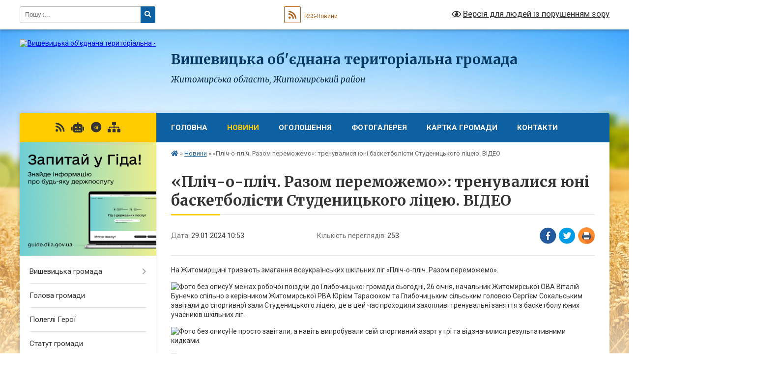

--- FILE ---
content_type: text/html; charset=UTF-8
request_url: https://vyshevycka-gromada.gov.ua/news/1706518686/
body_size: 13394
content:
<!DOCTYPE html>
<html lang="uk">
<head>
	<!--[if IE]><meta http-equiv="X-UA-Compatible" content="IE=edge"><![endif]-->
	<meta charset="utf-8">
	<meta name="viewport" content="width=device-width, initial-scale=1">
	<!--[if IE]><script>
		document.createElement('header');
		document.createElement('nav');
		document.createElement('main');
		document.createElement('section');
		document.createElement('article');
		document.createElement('aside');
		document.createElement('footer');
		document.createElement('figure');
		document.createElement('figcaption');
	</script><![endif]-->
	<title>«Пліч-о-пліч. Разом переможемо»: тренувалися юні баскетболісти Студеницького ліцею. ВІДЕО | Вишевицька громада</title>
	<meta name="description" content="На Житомирщині тривають змагання всеукраїнських шкільних ліг &amp;laquo;Пліч-о-пліч. Разом переможемо&amp;raquo;.. . У межах робочої поїздки до Глибочицької громади сьогодні, 26 січня, начальник Житомирської ОВА Віталій Бунечко спільно з керівником">
	<meta name="keywords" content="«Пліч-о-пліч., Разом, переможемо»:, тренувалися, юні, баскетболісти, Студеницького, ліцею., ВІДЕО, |, Вишевицька, громада">

	
		<meta property="og:image" content="https://rada.info/upload/users_files/04343748/cbf99d8f2702e524d90d86cb951106e6.jpg">
	<meta property="og:image:width" content="2560">
	<meta property="og:image:height" content="1706">
			<meta property="og:title" content="«Пліч-о-пліч. Разом переможемо»: тренувалися юні баскетболісти Студеницького ліцею. ВІДЕО">
			<meta property="og:description" content="На Житомирщині тривають змагання всеукраїнських шкільних ліг &amp;laquo;Пліч-о-пліч. Разом переможемо&amp;raquo;.">
			<meta property="og:type" content="article">
	<meta property="og:url" content="https://vyshevycka-gromada.gov.ua/news/1706518686/">
		
		<link rel="apple-touch-icon" sizes="57x57" href="https://gromada.org.ua/apple-icon-57x57.png">
	<link rel="apple-touch-icon" sizes="60x60" href="https://gromada.org.ua/apple-icon-60x60.png">
	<link rel="apple-touch-icon" sizes="72x72" href="https://gromada.org.ua/apple-icon-72x72.png">
	<link rel="apple-touch-icon" sizes="76x76" href="https://gromada.org.ua/apple-icon-76x76.png">
	<link rel="apple-touch-icon" sizes="114x114" href="https://gromada.org.ua/apple-icon-114x114.png">
	<link rel="apple-touch-icon" sizes="120x120" href="https://gromada.org.ua/apple-icon-120x120.png">
	<link rel="apple-touch-icon" sizes="144x144" href="https://gromada.org.ua/apple-icon-144x144.png">
	<link rel="apple-touch-icon" sizes="152x152" href="https://gromada.org.ua/apple-icon-152x152.png">
	<link rel="apple-touch-icon" sizes="180x180" href="https://gromada.org.ua/apple-icon-180x180.png">
	<link rel="icon" type="image/png" sizes="192x192"  href="https://gromada.org.ua/android-icon-192x192.png">
	<link rel="icon" type="image/png" sizes="32x32" href="https://gromada.org.ua/favicon-32x32.png">
	<link rel="icon" type="image/png" sizes="96x96" href="https://gromada.org.ua/favicon-96x96.png">
	<link rel="icon" type="image/png" sizes="16x16" href="https://gromada.org.ua/favicon-16x16.png">
	<link rel="manifest" href="https://gromada.org.ua/manifest.json">
	<meta name="msapplication-TileColor" content="#ffffff">
	<meta name="msapplication-TileImage" content="https://gromada.org.ua/ms-icon-144x144.png">
	<meta name="theme-color" content="#ffffff">
	
	
		<meta name="robots" content="">
	
	<link rel="preconnect" href="https://fonts.googleapis.com">
	<link rel="preconnect" href="https://fonts.gstatic.com" crossorigin>
	<link href="https://fonts.googleapis.com/css?family=Merriweather:400i,700|Roboto:400,400i,700,700i&amp;subset=cyrillic-ext" rel="stylesheet">

    <link rel="preload" href="https://cdnjs.cloudflare.com/ajax/libs/font-awesome/5.9.0/css/all.min.css" as="style">
	<link rel="stylesheet" href="https://cdnjs.cloudflare.com/ajax/libs/font-awesome/5.9.0/css/all.min.css" integrity="sha512-q3eWabyZPc1XTCmF+8/LuE1ozpg5xxn7iO89yfSOd5/oKvyqLngoNGsx8jq92Y8eXJ/IRxQbEC+FGSYxtk2oiw==" crossorigin="anonymous" referrerpolicy="no-referrer" />
	
    <link rel="preload" href="//gromada.org.ua/themes/nature/css/styles_vip.css?v=3.31" as="style">
	<link rel="stylesheet" href="//gromada.org.ua/themes/nature/css/styles_vip.css?v=3.31">
	<link rel="stylesheet" href="//gromada.org.ua/themes/nature/css/162/theme_vip.css?v=1769355899">
	
		<!--[if lt IE 9]>
	<script src="https://oss.maxcdn.com/html5shiv/3.7.2/html5shiv.min.js"></script>
	<script src="https://oss.maxcdn.com/respond/1.4.2/respond.min.js"></script>
	<![endif]-->
	<!--[if gte IE 9]>
	<style type="text/css">
		.gradient { filter: none; }
	</style>
	<![endif]-->

</head>
<body class="">

	<a href="#top_menu" class="skip-link link" aria-label="Перейти до головного меню (Alt+1)" accesskey="1">Перейти до головного меню (Alt+1)</a>
	<a href="#left_menu" class="skip-link link" aria-label="Перейти до бічного меню (Alt+2)" accesskey="2">Перейти до бічного меню (Alt+2)</a>
    <a href="#main_content" class="skip-link link" aria-label="Перейти до головного вмісту (Alt+3)" accesskey="3">Перейти до текстового вмісту (Alt+3)</a>



		<div id="all_screen">

						<section class="search_menu">
				<div class="wrap">
					<div class="row">
						<div class="grid-25 fl">
							<form action="https://vyshevycka-gromada.gov.ua/search/" class="search">
								<input type="text" name="q" value="" placeholder="Пошук..." aria-label="Введіть пошукову фразу" required>
								<button type="submit" name="search" value="y" aria-label="Натисніть для здійснення пошуку"><i class="fa fa-search"></i></button>
							</form>
							<a id="alt_version_eye" href="#" title="Версія для людей із порушенням зору" onclick="return set_special('ba4ab6bcb797b1e2ba80484dbf28cb412ab552e4');"><i class="far fa-eye"></i></a>
						</div>
						<div class="grid-75">
							<div class="row">
								<div class="grid-25" style="padding-top: 13px;">
									<div id="google_translate_element"></div>
								</div>
								<div class="grid-25" style="padding-top: 13px;">
									<a href="https://gromada.org.ua/rss/162/" class="rss" title="RSS-стрічка"><span><i class="fa fa-rss"></i></span> RSS-Новини</a>
								</div>
								<div class="grid-50 alt_version_block">

									<div class="alt_version">
										<a href="#" class="set_special_version" onclick="return set_special('ba4ab6bcb797b1e2ba80484dbf28cb412ab552e4');"><i class="far fa-eye"></i> Версія для людей із порушенням зору</a>
									</div>

								</div>
								<div class="clearfix"></div>
							</div>
						</div>
						<div class="clearfix"></div>
					</div>
				</div>
			</section>
			
			<header>
				<div class="wrap">
					<div class="row">

						<div class="grid-25 logo fl">
							<a href="https://vyshevycka-gromada.gov.ua/" id="logo">
								<img src="https://rada.info/upload/users_files/04343748/gerb/Radom_rayon_gerb_2.png" alt="Вишевицька об'єднана територіальна - ">
							</a>
						</div>
						<div class="grid-75 title fr">
							<div class="slogan_1">Вишевицька об'єднана територіальна громада</div>
							<div class="slogan_2">Житомирська область, Житомирський район</div>
						</div>
						<div class="clearfix"></div>

					</div>
				</div>
			</header>

			<div class="wrap">
				<section class="middle_block">

					<div class="row">
						<div class="grid-75 fr">
							<nav class="main_menu" id="top_menu">
								<ul>
																		<li class="">
										<a href="https://vyshevycka-gromada.gov.ua/main/">Головна</a>
																													</li>
																		<li class="active">
										<a href="https://vyshevycka-gromada.gov.ua/news/">Новини</a>
																													</li>
																		<li class="">
										<a href="https://vyshevycka-gromada.gov.ua/more_news/">Оголошення</a>
																													</li>
																		<li class="">
										<a href="https://vyshevycka-gromada.gov.ua/photo/">Фотогалерея</a>
																													</li>
																		<li class="">
										<a href="https://vyshevycka-gromada.gov.ua/structure/">Картка громади</a>
																													</li>
																		<li class="">
										<a href="https://vyshevycka-gromada.gov.ua/feedback/">Контакти</a>
																													</li>
																										</ul>

								<button class="menu-button" id="open-button" tabindex="-1"><i class="fas fa-bars"></i> Меню сайту</button>

							</nav>
							<div class="clearfix"></div>

														<section class="bread_crumbs">
								<div xmlns:v="http://rdf.data-vocabulary.org/#"><a href="https://vyshevycka-gromada.gov.ua/" title="Головна сторінка"><i class="fas fa-home"></i></a> &raquo; <a href="https://vyshevycka-gromada.gov.ua/news/" aria-current="page">Новини</a>  &raquo; <span>«Пліч-о-пліч. Разом переможемо»: тренувалися юні баскетболісти Студеницького ліцею. ВІДЕО</span></div>
							</section>
							
							<main id="main_content">

																											<h1>«Пліч-о-пліч. Разом переможемо»: тренувалися юні баскетболісти Студеницького ліцею. ВІДЕО</h1>


<div class="row">
	<div class="grid-30 one_news_date">
		Дата: <span>29.01.2024 10:53</span>
	</div>
	<div class="grid-30 one_news_count">
		Кількість переглядів: <span>253</span>
	</div>
		<div class="grid-30 one_news_socials">
		<button class="social_share" data-type="fb" aria-label="Поширити у Фейсбук"><img src="//gromada.org.ua/themes/nature/img/share/fb.png" alt="Іконака Фейсбук"></button>
		<button class="social_share" data-type="tw" aria-label="Поширити у Твітер"><img src="//gromada.org.ua/themes/nature/img/share/tw.png" alt="Іконка Твітер"></button>
		<button class="print_btn" onclick="window.print();" aria-label="Надрукувати"><img src="//gromada.org.ua/themes/nature/img/share/print.png" alt="Іконка принтеру"></button>
	</div>
		<div class="clearfix"></div>
</div>

<hr>

<p>На Житомирщині тривають змагання всеукраїнських шкільних ліг &laquo;Пліч-о-пліч. Разом переможемо&raquo;.</p>

<p><img alt="Фото без опису"  alt="" src="https://rada.info/upload/users_files/04343748/cbf99d8f2702e524d90d86cb951106e6.jpg" style="width: 2560px; height: 1706px;" />У межах робочої поїздки до Глибочицької громади сьогодні, 26 січня, начальник Житомирської ОВА Віталій Бунечко спільно з керівником Житомирської РВА Юрієм Тарасюком та Глибочицьким сільським головою Сергієм Сокальським завітали до спортивної зали Студеницького ліцею, де в цей час проходили захопливі тренувальні заняття з баскетболу юних учасників шкільних ліг.</p>

<p><img alt="Фото без опису"  alt="" src="https://rada.info/upload/users_files/04343748/12077c93a240d82885fc1f9ec40f4f36.jpg" style="width: 1913px; height: 1506px;" />Не просто завітали, а навіть випробували свій спортивний азарт у грі та відзначилися результативними кидками.</p>

<p><img alt="Фото без опису"  alt="" src="https://rada.info/upload/users_files/04343748/e4cfb0175fc13d9303dae2a579d08e0c.jpg" style="width: 2560px; height: 1706px;" /></p>

<p>Після шкільного етапу змагань на учнів очікують територіальний, районний, обласний та всеукраїнський, де команди виборюватимуть першість не тільки з баскетболу, а й з волейболу, футзалу, спортивного орієнтування та черлідингу.</p>

<p><img alt="Фото без опису"  alt="" src="https://rada.info/upload/users_files/04343748/4fbd615e01225872ddb53dab88ffec44.jpg" style="width: 2560px; height: 1706px;" /></p>

<p>Тож побажаємо учасникам проєкту &laquo;Пліч-о-пліч Всеукраїнські шкільні ліги. Разом переможемо&raquo; вдалих стартів та спортивних перемог!</p>

<p><iframe width="1243" height="699" src="https://www.youtube.com/embed/CdnKCDAM-U4" title="«Пліч-о-пліч. Разом переможемо»: тренувалися юні баскетболісти Студеницького ліцею" frameborder="0" allow="accelerometer; autoplay; clipboard-write; encrypted-media; gyroscope; picture-in-picture; web-share" allowfullscreen></iframe></p>
<div class="clearfix"></div>

<hr>



<p><a href="https://vyshevycka-gromada.gov.ua/news/" class="btn btn-grey">&laquo; повернутися</a></p>																	
							</main>
						</div>
						<div class="grid-25 fl">

							<div class="project_name">
								<a href="https://gromada.org.ua/rss/162/" rel="nofollow" target="_blank" title="RSS-стрічка новин сайту"><i class="fas fa-rss"></i></a>
																<a href="https://vyshevycka-gromada.gov.ua/feedback/#chat_bot" title="Наша громада в смартфоні"><i class="fas fa-robot"></i></a>
																																																<a href="https://t.me/Vyshevychi_hromada" rel="nofollow" target="_blank" title="Група в Телеграм"><i class="fab fa-telegram"></i></a>								<a href="https://vyshevycka-gromada.gov.ua/sitemap/" title="Мапа сайту"><i class="fas fa-sitemap"></i></a>
							</div>
							<aside class="left_sidebar">
				
																<div class="diia_guide">
									<a href="https://guide.diia.gov.ua/" rel="nofollow" target="_blank"><img src="https://gromada.org.ua/upload/diia_guide.jpg" alt="Гід державних послуг"></a>
								</div>
								
																<nav class="sidebar_menu" id="left_menu">
									<ul>
																				<li class=" has-sub">
											<a href="https://vyshevycka-gromada.gov.ua/istorichna-dovidka-12-14-43-29-06-2016/">Вишевицька громада</a>
																						<button onclick="return show_next_level(this);" aria-label="Показати підменю"></button>
																																	<i class="fa fa-chevron-right"></i>
											<ul>
																								<li class="">
													<a href="https://vyshevycka-gromada.gov.ua/pasport-gromadi-15-12-38-01-03-2018/">Паспорт громади</a>
																																						</li>
																								<li class="">
													<a href="https://vyshevycka-gromada.gov.ua/istorichna-dovidka-09-56-45-02-08-2017/">Історична довідка</a>
																																						</li>
																																			</ul>
																					</li>
																				<li class="">
											<a href="https://vyshevycka-gromada.gov.ua/golova-gromadi-11-23-16-29-06-2016/">Голова громади</a>
																																</li>
																				<li class="">
											<a href="https://vyshevycka-gromada.gov.ua/polegli-geroi-14-02-27-16-01-2025/">Полеглі Герої</a>
																																</li>
																				<li class="">
											<a href="https://vyshevycka-gromada.gov.ua/statut-gromadi-10-08-06-02-08-2017/">Статут громади</a>
																																</li>
																				<li class="">
											<a href="https://vyshevycka-gromada.gov.ua/rozporyadzhennya-viii-sklikannya-20-53-30-10-12-2020/">Розпорядження VIII скликання</a>
																																</li>
																				<li class="">
											<a href="https://vyshevycka-gromada.gov.ua/spisok-deputativ-11-27-22-29-06-2016/">Депутатський корпус</a>
																																</li>
																				<li class=" has-sub">
											<a href="https://vyshevycka-gromada.gov.ua/postijni-deputatski-komisii-15-22-24-25-12-2020/">Постійні депутатські комісії</a>
																						<button onclick="return show_next_level(this);" aria-label="Показати підменю"></button>
																																	<i class="fa fa-chevron-right"></i>
											<ul>
																								<li class=" has-sub">
													<a href="https://vyshevycka-gromada.gov.ua/postijna-komisiya-z-pitan-prav-ljudini-zakonnosti-deputatskoi-diyalnosti-etiki-reglamentu-ta--gumanitarnih-pitan-15-25-21-25-12-2020/">Постійна комісія з питань прав людини, законності, депутатської діяльності, етики , регламенту  та   гуманітарних питань.</a>
																										<button onclick="return show_next_level(this);" aria-label="Показати підменю"></button>
																																							<i class="fa fa-chevron-right"></i>
													<ul>
																												<li><a href="https://vyshevycka-gromada.gov.ua/protoli-zasidan-15-37-27-25-12-2020/">Протоли засідань</a></li>
																																									</ul>
																									</li>
																								<li class=" has-sub">
													<a href="https://vyshevycka-gromada.gov.ua/postijna-komisiya-z-pitan-finansiv-bjudzhetu-planuvannya-socialnoekonomichnogo-rozvitku-investicij-ta-mizhnarodnogo-spivrobitnictva-15-25-58-25-12-202/">Постійна комісія з питань фінансів, бюджету, планування соціально-економічного розвитку, інвестицій та міжнародного співробітництва</a>
																										<button onclick="return show_next_level(this);" aria-label="Показати підменю"></button>
																																							<i class="fa fa-chevron-right"></i>
													<ul>
																												<li><a href="https://vyshevycka-gromada.gov.ua/protokoli-zasidannya-15-38-14-25-12-2020/">Протоколи засіданнь</a></li>
																																									</ul>
																									</li>
																								<li class=" has-sub">
													<a href="https://vyshevycka-gromada.gov.ua/postijna-komisiya-z-pitan-zemelnih-vidnosin-prirodokoristuvannya-planuvannya-teritorii-budivnictva-arhitekturi-ohoroni-pam’yatok-istorichn-15-26-25-25/">Постійна комісія з питань земельних відносин, природокористування, планування території, будівництва, архітектури, охорони пам’яток, історичного середовища, благоустрою, комунальної власності, житлово-комунального господарства, енергозбереження та тр</a>
																										<button onclick="return show_next_level(this);" aria-label="Показати підменю"></button>
																																							<i class="fa fa-chevron-right"></i>
													<ul>
																												<li><a href="https://vyshevycka-gromada.gov.ua/protokoli-zasidann-15-39-36-25-12-2020/">Протоколи засіданнь</a></li>
																																									</ul>
																									</li>
																																			</ul>
																					</li>
																				<li class="">
											<a href="https://vyshevycka-gromada.gov.ua/strukturni-pidrozdili-12-59-50-09-10-2023/">Структурні підрозділи</a>
																																</li>
																				<li class="">
											<a href="https://vyshevycka-gromada.gov.ua/sklad-vikonavchogo-komitetu-14-05-06-14-03-2023/">Склад виконавчого комітету</a>
																																</li>
																				<li class="">
											<a href="https://vyshevycka-gromada.gov.ua/grafik-zasidan-vikonkomu-14-10-42-14-03-2023/">Графік засідань виконкому</a>
																																</li>
																				<li class="">
											<a href="https://vyshevycka-gromada.gov.ua/protokoli-zasidannya-vikonavchogo-komitetu-13-56-31-14-03-2023/">Протоколи засідання виконавчого комітету</a>
																																</li>
																				<li class="">
											<a href="https://vyshevycka-gromada.gov.ua/proekti-rishen-vikonavchogo-komitetu-14-02-36-14-03-2023/">Проєкти рішень виконавчого комітету</a>
																																</li>
																				<li class="">
											<a href="https://vyshevycka-gromada.gov.ua/rishennya-vikonavchogo-komitetu-11-58-55-15-03-2023/">Рішення виконавчого комітету</a>
																																</li>
																				<li class="">
											<a href="https://vyshevycka-gromada.gov.ua/video-sesii-vikonavchogo-komitetu-bjudzhetnoi-ta-zemelnoi-komisij-14-08-21-23-10-2024/">Відео сесії, виконавчого комітету, бюджетної та земельної комісій</a>
																																</li>
																				<li class="">
											<a href="https://vyshevycka-gromada.gov.ua/proekti-rishen-14-35-32-09-03-2023/">Проєкти рішень сесій</a>
																																</li>
																				<li class="">
											<a href="https://vyshevycka-gromada.gov.ua/sesii-07-49-43-24-09-2021/">Рішення сесій</a>
																																</li>
																				<li class=" has-sub">
											<a href="https://vyshevycka-gromada.gov.ua/docs/">Офіційні  документи</a>
																						<button onclick="return show_next_level(this);" aria-label="Показати підменю"></button>
																																	<i class="fa fa-chevron-right"></i>
											<ul>
																								<li class="">
													<a href="https://vyshevycka-gromada.gov.ua/posadovi-instrukcii-16-55-06-14-06-2021/">Посадові інструкції</a>
																																						</li>
																								<li class=" has-sub">
													<a href="https://vyshevycka-gromada.gov.ua/pogodzhennya-11-02-31-08-12-2017/">Погодження</a>
																										<button onclick="return show_next_level(this);" aria-label="Показати підменю"></button>
																																							<i class="fa fa-chevron-right"></i>
													<ul>
																												<li><a href="https://vyshevycka-gromada.gov.ua/subvenciya-z-derzhavnogo-bjudzhetu-miscevim-bjudzhetam-na-formuvannya-infrastrukturi-obednanih-teritorialnih-gromad-vityag-z-protokolu-№10-vid-1309201/">Субвенція з державного бюджету місцевим бюджетам на формування інфраструктури обєднаних територіальних громад. Витяг з протоколу №10 від 13.09.2017 р.</a></li>
																												<li><a href="https://vyshevycka-gromada.gov.ua/nadannya-subvencii-z-derzhavnogo-bjudzhetu-miscevim-bjudzhetam-na-formuvannya-infrastrukturi-obednanih-teritorialnih-gromad-vityag-z-protokolu-№11-vid/">Надання субвенції з державного бюджету місцевим бюджетам на формування інфраструктури об'єднаних територіальних громад. Витяг з протоколу №11 від 20.09.2017 р.</a></li>
																																									</ul>
																									</li>
																								<li class="">
													<a href="https://vyshevycka-gromada.gov.ua/reestr-kolektivni-dogovoriv-12-17-46-15-07-2024/">Реєстр колективних договорів</a>
																																						</li>
																																			</ul>
																					</li>
																				<li class="">
											<a href="https://vyshevycka-gromada.gov.ua/bjudzhet-gromadi-22-12-10-26-04-2021/">Бюджет громади</a>
																																</li>
																				<li class=" has-sub">
											<a href="https://vyshevycka-gromada.gov.ua/socialnoekonomichnij-rozvitok-mista-18-28-43-31-01-2018/">Соціально-економічний розвиток громади</a>
																						<button onclick="return show_next_level(this);" aria-label="Показати підменю"></button>
																																	<i class="fa fa-chevron-right"></i>
											<ul>
																								<li class="">
													<a href="https://vyshevycka-gromada.gov.ua/programa-socialno-ekonomichnogo-rozvitku-vishevickoi-silskoi-radi-na-2019-rik-1562784035/">ПРОГРАМА  СОЦІАЛЬНО -ЕКОНОМІЧНОГО  РОЗВИТКУ  Вишевицької сільської  ради  НА 2019 РІК</a>
																																						</li>
																								<li class="">
													<a href="https://vyshevycka-gromada.gov.ua/programa-socialnogo-i-ekonomichnogo-rozvitku-vishevickoi-silskoi-radi-na-2018-rik-1530752700/">Програма соціального і економічного розвитку  Вишевицької сільської  ради  на 2018 рік</a>
																																						</li>
																								<li class="">
													<a href="https://vyshevycka-gromada.gov.ua/tretya-sesiya-pershe-plenarne-zasidannya-12-03-26-23-09-2021/">Третя сесія Перше пленарне засідання</a>
																																						</li>
																								<li class="">
													<a href="https://vyshevycka-gromada.gov.ua/programa-socialnogo-i-ekonomichnogo-rozvitku-vishevickoi-silskoi-radi-na-2017-rik-02-31-40-16-02-2018/">Програма соціального і економічного розвитку Вишевицької сільської ради на 2017 рік</a>
																																						</li>
																								<li class="">
													<a href="https://vyshevycka-gromada.gov.ua/programa-socialnoekonomichnogo-rozvitku-vishevickoi-gromadi-na-20222023-rik-12-39-21-12-06-2023/">Програма соціально-економічного розвитку Вишевицької громади на 2022-2023 рік</a>
																																						</li>
																																			</ul>
																					</li>
																				<li class=" has-sub">
											<a href="https://vyshevycka-gromada.gov.ua/osvita-02-44-37-08-07-2017/">Освіта</a>
																						<button onclick="return show_next_level(this);" aria-label="Показати підменю"></button>
																																	<i class="fa fa-chevron-right"></i>
											<ul>
																								<li class="">
													<a href="https://vyshevycka-gromada.gov.ua/metodichnij-mist-02-46-33-08-07-2017/">Методичний міст</a>
																																						</li>
																								<li class="">
													<a href="https://vyshevycka-gromada.gov.ua/vishevicka-zagalnoosvitnya-shkola-iiii-stupeniv-15-25-02-01-03-2018/">КУ Вишевицької сільської ради "Вишевицький ліцей"</a>
																																						</li>
																								<li class="">
													<a href="https://vyshevycka-gromada.gov.ua/irshanska-zagalnoosvitnya-shkola-iiii-15-48-10-01-03-2018/">Іршанський ліцей</a>
																																						</li>
																								<li class="">
													<a href="https://vyshevycka-gromada.gov.ua/navchalnovihovnij-kompleks-15-24-15-01-03-2018/">Навчально-виховний комплекс</a>
																																						</li>
																								<li class="">
													<a href="https://vyshevycka-gromada.gov.ua/dityachij-sadok-15-23-08-01-03-2018/">Дитячий садок</a>
																																						</li>
																																			</ul>
																					</li>
																				<li class="">
											<a href="https://vyshevycka-gromada.gov.ua/bezbarernist-14-54-57-01-11-2024/">Безбар'єрність</a>
																																</li>
																				<li class="">
											<a href="https://vyshevycka-gromada.gov.ua/sluzhba-u-spravah-ditej-20-04-45-19-03-2021/">Служба у справах дітей</a>
																																</li>
																				<li class=" has-sub">
											<a href="https://vyshevycka-gromada.gov.ua/statut-11-25-12-29-06-2016/">Публічна інформація</a>
																						<button onclick="return show_next_level(this);" aria-label="Показати підменю"></button>
																																	<i class="fa fa-chevron-right"></i>
											<ul>
																								<li class="">
													<a href="https://vyshevycka-gromada.gov.ua/konkurs-na-zajnyattya-vakantnoi-posadi-direktora-kz-irshanska-zagalnoosvitnya-shkola-iiii-stupeniv-vishevickoi-silskoi-radi-radomishlskogo-r-14-34-51-/">Конкурс на зайняття вакантної посади директора  КЗ «Іршанська загальноосвітня школа І-ІІІ ступенів Вишевицької сільської ради  Радомишльського району Житомирської області»</a>
																																						</li>
																								<li class=" has-sub">
													<a href="https://vyshevycka-gromada.gov.ua/konkurs-na-posadu-kerivnika-komunalnogo-zakladu-zagalnoi-serednoi-osviti-vishevickoi-silskoi-radi-1541057295/">Конкурс на посаду керівника  комунального закладу загальної середньої освіти  Вишевицької сільської ради</a>
																										<button onclick="return show_next_level(this);" aria-label="Показати підменю"></button>
																																							<i class="fa fa-chevron-right"></i>
													<ul>
																												<li><a href="https://vyshevycka-gromada.gov.ua/video-drugogo-etapu-konkursu-na-posadu-kerivnika-komunalnogo-zakladu-zagalnoi-serednoi-osviti-vishevickoi-silskoi-radi-1541703850/">ВІДЕО ДРУГОГО ЕТАПУ КОНКУРСУ НА ПОСАДУ КЕРІВНИКА КОМУНАЛЬНОГО ЗАКЛАДУ ЗАГАЛЬНОЇ СЕРЕДНЬОЇ ОСВІТИ ВИШЕВИЦЬКОЇ СІЛЬСЬКОЇ РАДИ</a></li>
																												<li><a href="https://vyshevycka-gromada.gov.ua/video-1541469975/">ВІДЕО ПЕРШОГО ЕТАПУ КОНКУРСУ НА ПОСАДУ КЕРІВНИКА КОМУНАЛЬНОГО ЗАКЛАДУ ЗАГАЛЬНОЇ СЕРЕДНЬОЇ ОСВІТИ ВИШЕВИЦЬКОЇ  СІЛЬСЬКОЇ РАДИ</a></li>
																												<li><a href="https://vyshevycka-gromada.gov.ua/testi-ta-situacijne-zavdannya-uchasnikiv-pershogo-etapu-konkursu-na-posadu-kerivnika-komunalnogo-zakladu-osviti-vishevickoii-silskoi-radi-1541570413/">ТЕСТИ ТА СИТУАЦІЙНЕ ЗАВДАННЯ УЧАСНИКІВ ПЕРШОГО ЕТАПУ КОНКУРСУ НА ПОСАДУ КЕРІВНИКА КОМУНАЛЬНОГО ЗАКЛАДУ ОСВІТИ ВИШЕВИЦЬКОЇЇ СІЛЬСЬКОЇ РАДИ</a></li>
																												<li><a href="https://vyshevycka-gromada.gov.ua/zvit-silskogogo-golovi-stanom-na-2018-1548151541/">Звіт сільськогого голови станом на 2018</a></li>
																																									</ul>
																									</li>
																								<li class="">
													<a href="https://vyshevycka-gromada.gov.ua/rozklad-ruhu-primiskih-elektropoizdiv-po-stancii-irsha-10-39-21-14-12-2023/">Розклад руху приміських електропоїздів по станції Ірша</a>
																																						</li>
																																			</ul>
																					</li>
																				<li class="">
											<a href="https://vyshevycka-gromada.gov.ua/uchasniki-ato-17-15-56-08-07-2017/">Учасники АТО</a>
																																</li>
																				<li class=" has-sub">
											<a href="https://vyshevycka-gromada.gov.ua/rubrika-ya-maju-pravo-1563215289/">Рубрика "Я МАЮ ПРАВО"</a>
																						<button onclick="return show_next_level(this);" aria-label="Показати підменю"></button>
																																	<i class="fa fa-chevron-right"></i>
											<ul>
																								<li class="">
													<a href="https://vyshevycka-gromada.gov.ua/grafik-roboti-gromadskoi-prijmalni-z-nadannya-bezoplatnoi-pervinnoi-pravovoi-dopomogi-pri-golovnomu-teritorialnomu-upravlinni-justicii-u-zhitomirskij-/">ГРАФІК роботи громадської приймальні з надання безоплатної первинної правової допомоги при Головному територіальному управлінні юстиції у Житомирській області з  30 липня по 14 листопада 2019 року</a>
																																						</li>
																								<li class=" has-sub">
													<a href="https://vyshevycka-gromada.gov.ua/konsultue-ministr-justicii-pavlo-petrenko-1563216074/">МІНІСТЕРСТВО ЮСТИЦІЇ КОНСУЛЬТУЄ</a>
																										<button onclick="return show_next_level(this);" aria-label="Показати підменю"></button>
																																							<i class="fa fa-chevron-right"></i>
													<ul>
																												<li><a href="https://vyshevycka-gromada.gov.ua/uvaga-02-44-43-16-02-2018/">Увага!</a></li>
																																									</ul>
																									</li>
																																			</ul>
																					</li>
																				<li class="">
											<a href="https://vyshevycka-gromada.gov.ua/more_news2/">Події</a>
																																</li>
																				<li class="">
											<a href="https://vyshevycka-gromada.gov.ua/garyacha-liniya-10-29-57-21-07-2022/">Гаряча лінія</a>
																																</li>
																				<li class="">
											<a href="https://vyshevycka-gromada.gov.ua/vakansii-14-18-37-12-12-2023/">Вакансії</a>
																																</li>
																				<li class=" has-sub">
											<a href="https://vyshevycka-gromada.gov.ua/viddil-cnap-10-34-55-25-04-2024/">Відділ "ЦНАП"</a>
																						<button onclick="return show_next_level(this);" aria-label="Показати підменю"></button>
																																	<i class="fa fa-chevron-right"></i>
											<ul>
																								<li class="">
													<a href="https://vyshevycka-gromada.gov.ua/perelik-administrativnih-poslug-11-55-25-07-06-2024/">Перелік адміністративних послуг</a>
																																						</li>
																								<li class="">
													<a href="https://vyshevycka-gromada.gov.ua/informacijni-kartki-12-14-53-07-06-2024/">Інформаційні картки</a>
																																						</li>
																								<li class="">
													<a href="https://vyshevycka-gromada.gov.ua/reglament-12-15-29-07-06-2024/">Регламент</a>
																																						</li>
																								<li class="">
													<a href="https://vyshevycka-gromada.gov.ua/grafik-roboti-10-36-38-25-04-2024/">Графік роботи</a>
																																						</li>
																																			</ul>
																					</li>
																				<li class="">
											<a href="https://vyshevycka-gromada.gov.ua/pitannya-gendernoi-rivnosti-protidii-domashnomu-nasilstvu-ta-torgivli-ljudmi-10-35-43-07-08-2025/">Питання гендерної рівності</a>
																																</li>
																				<li class="">
											<a href="https://vyshevycka-gromada.gov.ua/poperedzhennya-nasilstva-u-gromadi-11-43-58-18-12-2023/">Попередження насильства у громаді</a>
																																</li>
																													</ul>
								</nav>

																	<div class="petition_block">

	<div class="petition_title">Публічні закупівлі</div>

		<p><a href="https://vyshevycka-gromada.gov.ua/prozorro/" title="Публічні закупівлі в Прозорро"><img src="//gromada.org.ua/themes/nature/img/prozorro_logo.png?v=2025" alt="Логотип Prozorro"></a></p>
	
		<p><a href="https://vyshevycka-gromada.gov.ua/openbudget/" title="Відкритий бюджет громади"><img src="//gromada.org.ua/themes/nature/img/openbudget_logo.png?v=2025" alt="OpenBudget"></a></p>
	
	
</div>																
																	<div class="petition_block">
	
	<div class="petition_title">Особистий кабінет користувача</div>

		<div class="alert alert-warning">
		Ви не авторизовані. Для того, щоб мати змогу створювати або підтримувати петиції<br>
		<a href="#auth_petition" class="open-popup add_petition btn btn-yellow btn-small btn-block" style="margin-top: 10px;"><i class="fa fa-user"></i> авторизуйтесь</a>
	</div>
		
			<div class="petition_title">Система петицій</div>
		
					<div class="none_petition">Немає петицій, за які можна голосувати</div>
						
		
	
</div>
								
																<div class="queue_block">
									<div class="sidebar_title">Черга в садочок</div>
									<div class="records_block">
										<p><a href="https://vyshevycka-gromada.gov.ua/queue/" class="btn btn-large btn-block btn-yellow"><i class="fas fa-child"></i> Подати документи</a></p>
										<p><a href="https://vyshevycka-gromada.gov.ua/queue_search/" class="btn btn-small btn-grey"><i class="fas fa-search"></i> Перевірити стан заявки</a></p>
									</div>
								</div>
								
																	<div class="appeals_block">

	
				<div class="appeals_title">Посадові особи</div>

				<div class="one_sidebar_person">
			<div class="row">
				<div class="grid-30">
					<div class="img"><a href="https://vyshevycka-gromada.gov.ua/persons/331/"><img src="https://rada.info/upload/users_files/04343748/deputats/1679575985198.jpg" alt="Гаврутенко Сергій Васильович - Голова Вишевицької ОТГ"></a></div>
				</div>
				<div class="grid-70">
					<div class="title">
						<strong>Гаврутенко Сергій Васильович</strong><br>
						<small>Голова Вишевицької ОТГ</small>
					</div>
					<a href="#add_appeal" data-id="331" class="open-popup add_appeal"><i class="fab fa-telegram-plane"></i> Написати звернення</a>
				</div>
				<div class="clearfix"></div>
			</div>
					</div>
				<div class="one_sidebar_person">
			<div class="row">
				<div class="grid-30">
					<div class="img"><a href="https://vyshevycka-gromada.gov.ua/persons/803/"><img src="https://rada.info/upload/users_files/04343748/deputats/DSC_0599.jpg" alt="Синельник Світлана Вікторівна - Секретар сільської ради"></a></div>
				</div>
				<div class="grid-70">
					<div class="title">
						<strong>Синельник Світлана Вікторівна</strong><br>
						<small>Секретар сільської ради</small>
					</div>
					<a href="#add_appeal" data-id="803" class="open-popup add_appeal"><i class="fab fa-telegram-plane"></i> Написати звернення</a>
				</div>
				<div class="clearfix"></div>
			</div>
					</div>
				<div class="one_sidebar_person">
			<div class="row">
				<div class="grid-30">
					<div class="img"><a href="https://vyshevycka-gromada.gov.ua/persons/627/"><img src="https://rada.info/upload/users_files/04343748/deputats/DSC_1372.jpg" alt="Костюк Олена Анатоліївна - Начальник відділу фінансів"></a></div>
				</div>
				<div class="grid-70">
					<div class="title">
						<strong>Костюк Олена Анатоліївна</strong><br>
						<small>Начальник відділу фінансів</small>
					</div>
					<a href="#add_appeal" data-id="627" class="open-popup add_appeal"><i class="fab fa-telegram-plane"></i> Написати звернення</a>
				</div>
				<div class="clearfix"></div>
			</div>
					</div>
				<div class="one_sidebar_person">
			<div class="row">
				<div class="grid-30">
					<div class="img"><a href="https://vyshevycka-gromada.gov.ua/persons/307/"><img src="https://rada.info/upload/users_files/04343748/deputats/DSCN6368.jpg" alt="Гонтаренко Людмила Анатоліївна - Начальник соціально-гуманітарного відділу"></a></div>
				</div>
				<div class="grid-70">
					<div class="title">
						<strong>Гонтаренко Людмила Анатоліївна</strong><br>
						<small>Начальник соціально-гуманітарного відділу</small>
					</div>
					<a href="#add_appeal" data-id="307" class="open-popup add_appeal"><i class="fab fa-telegram-plane"></i> Написати звернення</a>
				</div>
				<div class="clearfix"></div>
			</div>
					</div>
				<div class="one_sidebar_person">
			<div class="row">
				<div class="grid-30">
					<div class="img"><a href="https://vyshevycka-gromada.gov.ua/persons/978/"><img src="https://rada.info/upload/users_files/04343748/deputats/DSC_0619.jpg" alt="Забігайло Світлана Миколаївна - Начальник відділу землевпорядкування, архітектури,містобудування та комунального господарства"></a></div>
				</div>
				<div class="grid-70">
					<div class="title">
						<strong>Забігайло Світлана Миколаївна</strong><br>
						<small>Начальник відділу землевпорядкування, архітектури,містобудування та комунального господарства</small>
					</div>
					<a href="#add_appeal" data-id="978" class="open-popup add_appeal"><i class="fab fa-telegram-plane"></i> Написати звернення</a>
				</div>
				<div class="clearfix"></div>
			</div>
					</div>
		
				<p><a href="https://vyshevycka-gromada.gov.ua/persons/" class="btn-as-link" style="margin-left: 0;"><i class="fas fa-users"></i> Переглянути всіх в системі електронних звернень (5)</a></p>
						
				<div class="alert alert-info">
			<a href="#auth_person" class="alert-link open-popup"><i class="fas fa-unlock-alt"></i> Кабінет посадової особи</a>
		</div>
			
	
</div>								
								
																<div id="banner_block">

									<p style="text-align: center;"><a rel="nofollow" href="http://www.president.gov.ua/"><img alt="ПРЕЗИДЕНТ УКРАЇНИ" src="https://gromada.info/upload/images/banner_prezident_262.png" style="height:63px; margin-bottom:2px; width:262px" /></a></p>

<p style="text-align: center;"><a rel="nofollow" href="https://oda.zht.gov.ua/"><img alt="Фото без опису"  src="https://rada.info/upload/users_files/04343748/73c0e41914806c4c29bec29858bee5db.png" style="width: 190px; height: 43px;" /></a></p>

<p style="text-align: center;"><a rel="nofollow" href="http://zt.gov.ua/"><img alt="Фото без опису"  src="https://rada.info/upload/users_files/04343748/37d2b4698f58df8a0820432d19a960dc.png" style="width: 190px; height: 51px;" /></a></p>

<p style="text-align: center;"><a rel="nofollow" href="http://zhytomyr-rda.gov.ua"><img alt="Фото без опису"  src="https://rada.info/upload/users_files/04343748/3929b4cdfb9720320a6ab824970011f8.png" style="width: 190px; height: 48px;" /></a></p>
									<div class="clearfix"></div>

									
									<div class="clearfix"></div>

								</div>
								
							</aside>
						</div>
						<div class="clearfix"></div>
					</div>

					
				</section>

			</div>

			<section class="footer_block">
				<div class="mountains">
				<div class="wrap">
					<div class="other_projects">
						<a href="https://gromada.org.ua/" target="_blank" rel="nofollow"><img src="https://rada.info/upload/footer_banner/b_gromada_new.png" alt="Веб-сайти для громад України - GROMADA.ORG.UA"></a>
						<a href="https://rda.org.ua/" target="_blank" rel="nofollow"><img src="https://rada.info/upload/footer_banner/b_rda_new.png" alt="Веб-сайти для районних державних адміністрацій України - RDA.ORG.UA"></a>
						<a href="https://rayrada.org.ua/" target="_blank" rel="nofollow"><img src="https://rada.info/upload/footer_banner/b_rayrada_new.png" alt="Веб-сайти для районних рад України - RAYRADA.ORG.UA"></a>
						<a href="https://osv.org.ua/" target="_blank" rel="nofollow"><img src="https://rada.info/upload/footer_banner/b_osvita_new.png?v=1" alt="Веб-сайти для відділів освіти та освітніх закладів - OSV.ORG.UA"></a>
						<a href="https://gromada.online/" target="_blank" rel="nofollow"><img src="https://rada.info/upload/footer_banner/b_other_new.png" alt="Розробка офіційних сайтів державним організаціям"></a>
					</div>
					<div class="under_footer">
						Вишевицька громада - 2016-2026 &copy; Весь контент доступний за ліцензією <a href="https://creativecommons.org/licenses/by/4.0/deed.uk" target="_blank" rel="nofollow">Creative Commons Attribution 4.0 International License</a>, якщо не зазначено інше.
					</div>
				</div>
				</div>
			</section>

			<footer>
				<div class="wrap">
					<div class="row">
						<div class="grid-25 socials">
							<a href="https://gromada.org.ua/rss/162/" rel="nofollow" target="_blank" title="RSS-стрічка"><i class="fas fa-rss"></i></a>
														<a href="https://vyshevycka-gromada.gov.ua/feedback/#chat_bot" title="Наша громада в смартфоні" title="Чат-боти громади"><i class="fas fa-robot"></i></a>
														<i class="fab fa-twitter"></i>							<i class="fab fa-instagram"></i>							<i class="fab fa-facebook-f"></i>							<i class="fab fa-youtube"></i>							<a href="https://t.me/Vyshevychi_hromada" rel="nofollow" target="_blank" title="Група в Телеграмі"><i class="fab fa-telegram"></i></a>						</div>
						<div class="grid-25 admin_auth_block">
														<a href="#auth_block" class="open-popup"><i class="fa fa-lock"></i> Вхід для <u>адміністратора</u></a>
													</div>
						<div class="grid-25">
							<div class="school_ban">
								<div class="row">
									<div class="grid-50" style="text-align: right;"><a href="https://gromada.org.ua/" target="_blank" rel="nofollow"><img src="//gromada.org.ua/gromada_orgua_88x31.png" alt="Gromada.org.ua - веб сайти діючих громад України"></a></div>
									<div class="grid-50 last"><a href="#get_gromada_ban" class="open-popup get_gromada_ban">Показати код для<br><u>вставки на сайт</u></a></div>
									<div class="clearfix"></div>
								</div>
							</div>
						</div>
						<div class="grid-25 developers">
							Розробка порталу: <br>
							<a href="https://vlada.ua/propozytsiyi/propozitsiya-gromadam/" target="_blank">&laquo;Vlada.ua&raquo;&trade;</a>
						</div>
						<div class="clearfix"></div>
					</div>
				</div>
			</footer>

		</div>




<script type="text/javascript" src="//gromada.org.ua/themes/nature/js/jquery-3.6.0.min.js"></script>
<script type="text/javascript" src="//gromada.org.ua/themes/nature/js/jquery-migrate-3.3.2.min.js"></script>
<script type="text/javascript" src="//gromada.org.ua/themes/nature/js/flickity.pkgd.min.js"></script>
<script type="text/javascript" src="//gromada.org.ua/themes/nature/js/flickity-imagesloaded.js"></script>
<script type="text/javascript">
	$(document).ready(function(){
		$(".main-carousel .carousel-cell.not_first").css("display", "block");
	});
</script>
<script type="text/javascript" src="//gromada.org.ua/themes/nature/js/icheck.min.js"></script>
<script type="text/javascript" src="//gromada.org.ua/themes/nature/js/superfish.min.js?v=2"></script>



<script type="text/javascript" src="//gromada.org.ua/themes/nature/js/functions_unpack.js?v=2.34"></script>
<script type="text/javascript" src="//gromada.org.ua/themes/nature/js/hoverIntent.js"></script>
<script type="text/javascript" src="//gromada.org.ua/themes/nature/js/jquery.magnific-popup.min.js"></script>
<script type="text/javascript" src="//gromada.org.ua/themes/nature/js/jquery.mask.min.js"></script>


	

<script type="text/javascript" src="//translate.google.com/translate_a/element.js?cb=googleTranslateElementInit"></script>
<script type="text/javascript">
	function googleTranslateElementInit() {
		new google.translate.TranslateElement({
			pageLanguage: 'uk',
			includedLanguages: 'de,en,es,fr,pl,ro,bg,hu,da,lt',
			layout: google.translate.TranslateElement.InlineLayout.SIMPLE,
			gaTrack: true,
			gaId: 'UA-71656986-1'
		}, 'google_translate_element');
	}
</script>

<script>
  (function(i,s,o,g,r,a,m){i["GoogleAnalyticsObject"]=r;i[r]=i[r]||function(){
  (i[r].q=i[r].q||[]).push(arguments)},i[r].l=1*new Date();a=s.createElement(o),
  m=s.getElementsByTagName(o)[0];a.async=1;a.src=g;m.parentNode.insertBefore(a,m)
  })(window,document,"script","//www.google-analytics.com/analytics.js","ga");

  ga("create", "UA-71656986-1", "auto");
  ga("send", "pageview");

</script>

<script async
src="https://www.googletagmanager.com/gtag/js?id=UA-71656986-2"></script>
<script>
   window.dataLayer = window.dataLayer || [];
   function gtag(){dataLayer.push(arguments);}
   gtag("js", new Date());

   gtag("config", "UA-71656986-2");
</script>





<div style="display: none;">
								<div id="get_gromada_ban" class="dialog-popup s">
    <h4>Код для вставки на сайт</h4>
    <div class="form-group">
        <img src="//gromada.org.ua/gromada_orgua_88x31.png">
    </div>
    <div class="form-group">
        <textarea id="informer_area" class="form-control"><a href="https://gromada.org.ua/" target="_blank"><img src="https://gromada.org.ua/gromada_orgua_88x31.png" alt="Gromada.org.ua - веб сайти діючих громад України" /></a></textarea>
    </div>
</div>			<div id="auth_block" class="dialog-popup s">

    <h4>Вхід для адміністратора</h4>
    <form action="//gromada.org.ua/n/actions/" method="post">

		
        
        <div class="form-group">
            <label class="control-label" for="login">Логін: <span>*</span></label>
            <input type="text" class="form-control" name="login" id="login" value="" required>
        </div>
        <div class="form-group">
            <label class="control-label" for="password">Пароль: <span>*</span></label>
            <input type="password" class="form-control" name="password" id="password" value="" required>
        </div>
        <div class="form-group">
            <input type="hidden" name="object_id" value="162">
			<input type="hidden" name="back_url" value="https://vyshevycka-gromada.gov.ua/news/1706518686/">
            <button type="submit" class="btn btn-yellow" name="pAction" value="login_as_admin_temp">Авторизуватись</button>
        </div>
		

    </form>

</div>


			
						
								<div id="email_voting" class="dialog-popup m">

    <h4>Онлайн-опитування: </h4>

    <form action="//gromada.org.ua/n/actions/" method="post" enctype="multipart/form-data">

        <div class="alert alert-warning">
            <strong>Увага!</strong> З метою уникнення фальсифікацій Ви маєте підтвердити свій голос через E-Mail
        </div>

		
        <div class="form-group">
            <label class="control-label" for="voting_email">E-Mail: <span>*</span></label>
            <input type="email" class="form-control" name="email" id="voting_email" value="" required>
        </div>

        <div class="form-group">
            <input type="hidden" name="answer_id" id="voting_anser_id" value="">
			<input type="hidden" name="back_url" value="https://vyshevycka-gromada.gov.ua/news/1706518686/">
			
            <input type="hidden" name="voting_id" value="">
            <button type="submit" name="pAction" value="get_voting" class="btn btn-yellow">Підтвердити голос</button>  <a href="#" class="btn btn-grey close-popup">Скасувати</a>
        </div>

    </form>

</div>


		<div id="result_voting" class="dialog-popup m">

    <h4>Результати опитування</h4>

    <h3 id="voting_title"></h3>

    <canvas id="voting_diagram"></canvas>
    <div id="voting_results"></div>

    <div class="form-group">
        <a href="#voting" class="open-popup btn btn-yellow"><i class="far fa-list-alt"></i> Всі опитування</a>
    </div>

</div>		
												<div id="voting_confirmed" class="dialog-popup s">

    <h4>Дякуємо!</h4>

    <div class="alert alert-success">Ваш голос було зараховано</div>

</div>


		
				<div id="add_appeal" class="dialog-popup m">

    <h4>Форма подання електронного звернення</h4>

	
    
    <form action="//gromada.org.ua/n/actions/" method="post" enctype="multipart/form-data">

        <div class="alert alert-info">
            <div class="row">
                <div class="grid-30">
                    <img src="" id="add_appeal_photo">
                </div>
                <div class="grid-70">
                    <div id="add_appeal_title"></div>
                    <div id="add_appeal_posada"></div>
                    <div id="add_appeal_details"></div>
                </div>
                <div class="clearfix"></div>
            </div>
        </div>

        <div class="row">
            <div class="grid-100">
                <div class="form-group">
                    <label for="add_appeal_name" class="control-label">Ваше прізвище, ім'я та по батькові: <span>*</span></label>
                    <input type="text" class="form-control" id="add_appeal_name" name="name" value="" required>
                </div>
            </div>
            <div class="grid-50">
                <div class="form-group">
                    <label for="add_appeal_email" class="control-label">Email: <span>*</span></label>
                    <input type="email" class="form-control" id="add_appeal_email" name="email" value="" required>
                </div>
            </div>
            <div class="grid-50">
                <div class="form-group">
                    <label for="add_appeal_phone" class="control-label">Контактний телефон:</label>
                    <input type="tel" class="form-control" id="add_appeal_phone" name="phone" value="">
                </div>
            </div>
            <div class="grid-100">
                <div class="form-group">
                    <label for="add_appeal_adress" class="control-label">Адреса проживання: <span>*</span></label>
                    <textarea class="form-control" id="add_appeal_adress" name="adress" required></textarea>
                </div>
            </div>
            <div class="clearfix"></div>
        </div>

        <hr>

        <div class="row">
            <div class="grid-100">
                <div class="form-group">
                    <label for="add_appeal_text" class="control-label">Текст звернення: <span>*</span></label>
                    <textarea rows="7" class="form-control" id="add_appeal_text" name="text" required></textarea>
                </div>
            </div>
            <div class="grid-100">
                <div class="form-group">
                    <label>
                        <input type="checkbox" name="public" value="y">
                        Публічне звернення (відображатиметься на сайті)
                    </label>
                </div>
            </div>
            <div class="grid-100">
                <div class="form-group">
                    <label>
                        <input type="checkbox" name="confirmed" value="y" required>
                        надаю згоду на обробку персональних даних
                    </label>
                </div>
            </div>
            <div class="clearfix"></div>
        </div>

        <div class="form-group">
            <input type="hidden" name="deputat_id" id="add_appeal_id" value="">
			<input type="hidden" name="back_url" value="https://vyshevycka-gromada.gov.ua/news/1706518686/">
			
            <button type="submit" name="pAction" value="add_appeal_from_vip" class="btn btn-yellow">Подати звернення</button>
        </div>

    </form>

</div>


		
										<div id="auth_person" class="dialog-popup s">

    <h4>Авторизація в системі електронних звернень</h4>
    <form action="//gromada.org.ua/n/actions/" method="post">
		
		
        
        <div class="form-group">
            <label class="control-label" for="person_login">Email посадової особи: <span>*</span></label>
            <input type="email" class="form-control" name="person_login" id="person_login" value="" autocomplete="off" required>
        </div>
        <div class="form-group">
            <label class="control-label" for="person_password">Пароль: <span>*</span> <small>(надає адміністратор сайту)</small></label>
            <input type="password" class="form-control" name="person_password" id="person_password" value="" autocomplete="off" required>
        </div>
        <div class="form-group">
            <input type="hidden" name="object_id" value="162">
			<input type="hidden" name="back_url" value="https://vyshevycka-gromada.gov.ua/news/1706518686/">
            <button type="submit" class="btn btn-yellow" name="pAction" value="login_as_person">Авторизуватись</button>
        </div>
		

    </form>

</div>


					
							<div id="auth_petition" class="dialog-popup s">

    <h4>Авторизація в системі електронних петицій</h4>
    <form action="//gromada.org.ua/n/actions/" method="post">

		
        
        <div class="form-group">
            <label class="control-label" for="petition_login">Email: <span>*</span></label>
            <input type="email" class="form-control" name="petition_login" id="petition_login" value="" autocomplete="off" required>
        </div>
        <div class="form-group">
            <label class="control-label" for="petition_password">Пароль: <span>*</span></label>
            <input type="password" class="form-control" name="petition_password" id="petition_password" value="" autocomplete="off" required>
        </div>
        <div class="form-group">
            <input type="hidden" name="gromada_id" value="162">
			<input type="hidden" name="back_url" value="https://vyshevycka-gromada.gov.ua/news/1706518686/">
			
            <input type="hidden" name="petition_id" value="">
            <button type="submit" class="btn btn-yellow" name="pAction" value="login_as_petition">Авторизуватись</button>
        </div>
					<div class="form-group" style="text-align: center;">
				Забулись пароль? <a class="open-popup" href="#forgot_password">Система відновлення пароля</a>
			</div>
			<div class="form-group" style="text-align: center;">
				Ще не зареєстровані? <a class="open-popup" href="#reg_petition">Реєстрація</a>
			</div>
		
    </form>

</div>


							<div id="reg_petition" class="dialog-popup">

    <h4>Реєстрація в системі електронних петицій</h4>
	
	<div class="alert alert-danger">
		<p>Зареєструватись можна буде лише після того, як громада підключить на сайт систему електронної ідентифікації. Наразі очікуємо підключення до ID.gov.ua. Вибачте за тимчасові незручності</p>
	</div>
	
    	
	<p>Вже зареєстровані? <a class="open-popup" href="#auth_petition">Увійти</a></p>

</div>


				<div id="forgot_password" class="dialog-popup s">

    <h4>Відновлення забутого пароля</h4>
    <form action="//gromada.org.ua/n/actions/" method="post">

		
        
        <div class="form-group">
            <input type="email" class="form-control" name="forgot_email" value="" placeholder="Email зареєстрованого користувача" required>
        </div>	
		
        <div class="form-group">
			<img id="forgot_img_captcha" src="//gromada.org.ua/upload/pre_captcha.png">
		</div>
		
        <div class="form-group">
            <label class="control-label" for="forgot_captcha">Результат арифм. дії: <span>*</span></label>
            <input type="text" class="form-control" name="forgot_captcha" id="forgot_captcha" value="" style="max-width: 120px; margin: 0 auto;" required>
        </div>
        <div class="form-group">
            <input type="hidden" name="gromada_id" value="162">
			<input type="hidden" name="captcha_code" id="forgot_captcha_code" value="1322f129c724061ed3ca8c1367c5627c">
			
            <button type="submit" class="btn btn-yellow" name="pAction" value="forgot_password_from_gromada">Відновити пароль</button>
        </div>
        <div class="form-group" style="text-align: center;">
			Згадали авторизаційні дані? <a class="open-popup" href="#auth_petition">Авторизуйтесь</a>
		</div>

    </form>

</div>

<script type="text/javascript">
    $(document).ready(function() {
        
		$("#forgot_img_captcha").on("click", function() {
			var captcha_code = $("#forgot_captcha_code").val();
			var current_url = document.location.protocol +"//"+ document.location.hostname + document.location.pathname;
			$("#forgot_img_captcha").attr("src", "https://vlada.ua/ajax/?gAction=get_captcha_code&cc="+captcha_code+"&cu="+current_url+"&"+Math.random());
			return false;
		});
		
		
						
		
    });
</script>							
																																						
	</div>
</body>
</html>